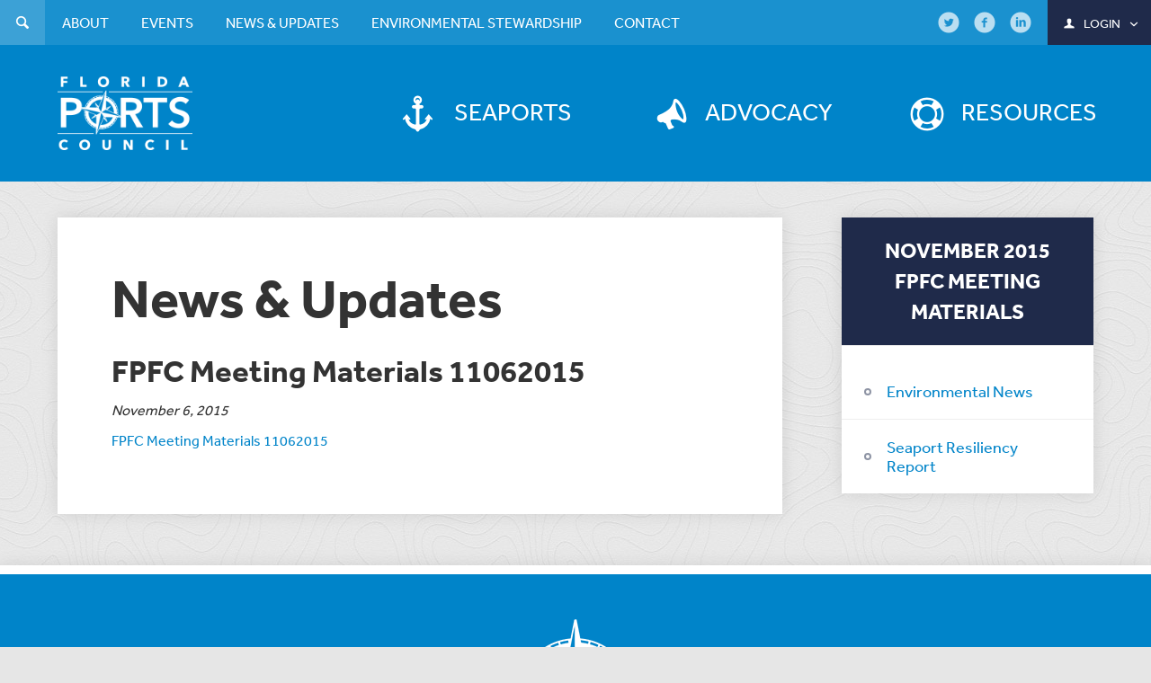

--- FILE ---
content_type: text/html; charset=UTF-8
request_url: https://flaports.org/resource/november-2015-fpfc-meeting-materials/fpfc-meeting-materials-11062015/
body_size: 9713
content:
<!DOCTYPE html>
<html lang="en">
<head>
<meta charset="UTF-8">
<meta name="viewport" content="width=device-width, initial-scale=1.0">
<link rel="apple-touch-icon" sizes="57x57" href="/favicon/apple-touch-icon-57x57.png">
<link rel="apple-touch-icon" sizes="60x60" href="/favicon/apple-touch-icon-60x60.png">
<link rel="apple-touch-icon" sizes="72x72" href="/favicon/apple-touch-icon-72x72.png">
<link rel="apple-touch-icon" sizes="76x76" href="/favicon/apple-touch-icon-76x76.png">
<link rel="apple-touch-icon" sizes="114x114" href="/favicon/apple-touch-icon-114x114.png">
<link rel="apple-touch-icon" sizes="120x120" href="/favicon/apple-touch-icon-120x120.png">
<link rel="apple-touch-icon" sizes="144x144" href="/favicon/apple-touch-icon-144x144.png">
<link rel="apple-touch-icon" sizes="152x152" href="/favicon/apple-touch-icon-152x152.png">
<link rel="apple-touch-icon" sizes="180x180" href="/favicon/apple-touch-icon-180x180.png">
<link rel="icon" type="image/png" href="/favicon/favicon-32x32.png" sizes="32x32">
<link rel="icon" type="image/png" href="/favicon/android-chrome-192x192.png" sizes="192x192">
<link rel="icon" type="image/png" href="/favicon/favicon-96x96.png" sizes="96x96">
<link rel="icon" type="image/png" href="/favicon/favicon-16x16.png" sizes="16x16">
<link rel="manifest" href="/favicon/manifest.json">
<link rel="mask-icon" href="/favicon/safari-pinned-tab.svg" color="#0084c9">
<link rel="shortcut icon" href="/favicon/favicon.ico">
<meta name="apple-mobile-web-app-title" content="Flaports">
<meta name="application-name" content="Flaports">
<meta name="msapplication-TileColor" content="#da532c">
<meta name="msapplication-TileImage" content="/favicon/mstile-144x144.png">
<meta name="msapplication-config" content="/favicon/browserconfig.xml">
<meta name="theme-color" content="#0084c9">
<script type="text/javascript"> _linkedin_data_partner_id = "48078"; </script><script type="text/javascript"> (function(){var s = document.getElementsByTagName("script")[0]; var b = document.createElement("script"); b.type = "text/javascript";b.async = true; b.src = "https://snap.licdn.com/li.lms-analytics/insight.min.js"; s.parentNode.insertBefore(b, s);})(); </script> <noscript> <img height="1" width="1" style="display:none;" alt="" src="https://dc.ads.linkedin.com/collect/?pid=48078&fmt=gif" /> </noscript>
	
	<!-- Google Tag Manager -->
<script>(function(w,d,s,l,i){w[l]=w[l]||[];w[l].push({'gtm.start':
new Date().getTime(),event:'gtm.js'});var f=d.getElementsByTagName(s)[0],
j=d.createElement(s),dl=l!='dataLayer'?'&l='+l:'';j.async=true;j.src=
'https://www.googletagmanager.com/gtm.js?id='+i+dl;f.parentNode.insertBefore(j,f);
})(window,document,'script','dataLayer','GTM-WX22JM4');</script>
<!-- End Google Tag Manager -->

<!-- Facebook Pixel Code -->
<script>
!function(f,b,e,v,n,t,s){if(f.fbq)return;n=f.fbq=function(){n.callMethod?
n.callMethod.apply(n,arguments):n.queue.push(arguments)};if(!f._fbq)f._fbq=n;
n.push=n;n.loaded=!0;n.version='2.0';n.queue=[];t=b.createElement(e);t.async=!0;
t.src=v;s=b.getElementsByTagName(e)[0];s.parentNode.insertBefore(t,s)}(window,
document,'script','https://connect.facebook.net/en_US/fbevents.js');
fbq('init', '485651881628187'); // Insert your pixel ID here.
fbq('track', 'PageView');
</script>
<noscript><img height="1" width="1" style="display:none"
src="https://www.facebook.com/tr?id=485651881628187&ev=PageView&noscript=1"
/></noscript>
<!-- DO NOT MODIFY -->
<!-- End Facebook Pixel Code -->

<!-- Google Code for Contact Us Conversion Page
In your html page, add the snippet and call
goog_report_conversion when someone clicks on the
chosen link or button. -->
<script type="text/javascript">
  /* <![CDATA[ */
  goog_snippet_vars = function() {
    var w = window;
    w.google_conversion_id = 876997061;
    w.google_conversion_label = "yyE9CJS1-mgQxdOXogM";
    w.google_remarketing_only = false;
  }
  // DO NOT CHANGE THE CODE BELOW.
  goog_report_conversion = function(url) {
    goog_snippet_vars();
    window.google_conversion_format = "3";
    var opt = new Object();
    opt.onload_callback = function() {
    if (typeof(url) != 'undefined') {
      window.location = url;
    }
  }
  var conv_handler = window['google_trackConversion'];
  if (typeof(conv_handler) == 'function') {
    conv_handler(opt);
  }
}
/* ]]> */
</script>
<script type="text/javascript"
  src="//www.googleadservices.com/pagead/conversion_async.js">
</script>

<script type="text/javascript">
_linkedin_data_partner_id = "48078";
</script><script type="text/javascript">
(function(){var s = document.getElementsByTagName("script")[0];
var b = document.createElement("script");
b.type = "text/javascript";b.async = true;
b.src = "https://snap.licdn.com/li.lms-analytics/insight.min.js";
s.parentNode.insertBefore(b, s);})();
</script>
<noscript>
<img height="1" width="1" style="display:none;" alt="" src="https://dc.ads.linkedin.com/collect/?pid=48078&fmt=gif" />
</noscript>

<meta name='robots' content='index, follow, max-image-preview:large, max-snippet:-1, max-video-preview:-1' />

	<!-- This site is optimized with the Yoast SEO plugin v26.8 - https://yoast.com/product/yoast-seo-wordpress/ -->
	<title>FPFC Meeting Materials 11062015 - Florida Ports Council</title>
	<link rel="canonical" href="https://flaports.org/resource/november-2015-fpfc-meeting-materials/fpfc-meeting-materials-11062015/" />
	<meta property="og:locale" content="en_US" />
	<meta property="og:type" content="article" />
	<meta property="og:title" content="FPFC Meeting Materials 11062015 - Florida Ports Council" />
	<meta property="og:description" content="FPFC Meeting Materials 11062015" />
	<meta property="og:url" content="https://flaports.org/resource/november-2015-fpfc-meeting-materials/fpfc-meeting-materials-11062015/" />
	<meta property="og:site_name" content="Florida Ports Council" />
	<script type="application/ld+json" class="yoast-schema-graph">{"@context":"https://schema.org","@graph":[{"@type":"WebPage","@id":"https://flaports.org/resource/november-2015-fpfc-meeting-materials/fpfc-meeting-materials-11062015/","url":"https://flaports.org/resource/november-2015-fpfc-meeting-materials/fpfc-meeting-materials-11062015/","name":"FPFC Meeting Materials 11062015 - Florida Ports Council","isPartOf":{"@id":"https://flaports.org/#website"},"primaryImageOfPage":{"@id":"https://flaports.org/resource/november-2015-fpfc-meeting-materials/fpfc-meeting-materials-11062015/#primaryimage"},"image":{"@id":"https://flaports.org/resource/november-2015-fpfc-meeting-materials/fpfc-meeting-materials-11062015/#primaryimage"},"thumbnailUrl":"","datePublished":"2015-11-06T18:13:21+00:00","breadcrumb":{"@id":"https://flaports.org/resource/november-2015-fpfc-meeting-materials/fpfc-meeting-materials-11062015/#breadcrumb"},"inLanguage":"en-US","potentialAction":[{"@type":"ReadAction","target":["https://flaports.org/resource/november-2015-fpfc-meeting-materials/fpfc-meeting-materials-11062015/"]}]},{"@type":"BreadcrumbList","@id":"https://flaports.org/resource/november-2015-fpfc-meeting-materials/fpfc-meeting-materials-11062015/#breadcrumb","itemListElement":[{"@type":"ListItem","position":1,"name":"Home","item":"https://flaports.org/"},{"@type":"ListItem","position":2,"name":"November 2015 FPFC Meeting Materials","item":"https://flaports.org/resource/november-2015-fpfc-meeting-materials/"},{"@type":"ListItem","position":3,"name":"FPFC Meeting Materials 11062015"}]},{"@type":"WebSite","@id":"https://flaports.org/#website","url":"https://flaports.org/","name":"Florida Ports Council","description":"","publisher":{"@id":"https://flaports.org/#organization"},"potentialAction":[{"@type":"SearchAction","target":{"@type":"EntryPoint","urlTemplate":"https://flaports.org/?s={search_term_string}"},"query-input":{"@type":"PropertyValueSpecification","valueRequired":true,"valueName":"search_term_string"}}],"inLanguage":"en-US"},{"@type":"Organization","@id":"https://flaports.org/#organization","name":"Florida Ports Council","url":"https://flaports.org/","logo":{"@type":"ImageObject","inLanguage":"en-US","@id":"https://flaports.org/#/schema/logo/image/","url":"https://flaports.org/wp-content/uploads/florida-ports-72dpi_facebook.jpg","contentUrl":"https://flaports.org/wp-content/uploads/florida-ports-72dpi_facebook.jpg","width":372,"height":372,"caption":"Florida Ports Council"},"image":{"@id":"https://flaports.org/#/schema/logo/image/"}}]}</script>
	<!-- / Yoast SEO plugin. -->


<link rel='dns-prefetch' href='//maps.googleapis.com' />
<link rel='dns-prefetch' href='//use.typekit.net' />
<link rel='dns-prefetch' href='//www.googletagmanager.com' />
<link rel="alternate" type="application/rss+xml" title="Florida Ports Council &raquo; Feed" href="https://flaports.org/feed/" />
<link rel="alternate" type="application/rss+xml" title="Florida Ports Council &raquo; Comments Feed" href="https://flaports.org/comments/feed/" />
<link rel="alternate" title="oEmbed (JSON)" type="application/json+oembed" href="https://flaports.org/wp-json/oembed/1.0/embed?url=https%3A%2F%2Fflaports.org%2Fresource%2Fnovember-2015-fpfc-meeting-materials%2Ffpfc-meeting-materials-11062015%2F" />
<link rel="alternate" title="oEmbed (XML)" type="text/xml+oembed" href="https://flaports.org/wp-json/oembed/1.0/embed?url=https%3A%2F%2Fflaports.org%2Fresource%2Fnovember-2015-fpfc-meeting-materials%2Ffpfc-meeting-materials-11062015%2F&#038;format=xml" />
<style id='wp-img-auto-sizes-contain-inline-css' type='text/css'>
img:is([sizes=auto i],[sizes^="auto," i]){contain-intrinsic-size:3000px 1500px}
/*# sourceURL=wp-img-auto-sizes-contain-inline-css */
</style>
<style id='wp-emoji-styles-inline-css' type='text/css'>

	img.wp-smiley, img.emoji {
		display: inline !important;
		border: none !important;
		box-shadow: none !important;
		height: 1em !important;
		width: 1em !important;
		margin: 0 0.07em !important;
		vertical-align: -0.1em !important;
		background: none !important;
		padding: 0 !important;
	}
/*# sourceURL=wp-emoji-styles-inline-css */
</style>
<style id='wp-block-library-inline-css' type='text/css'>
:root{--wp-block-synced-color:#7a00df;--wp-block-synced-color--rgb:122,0,223;--wp-bound-block-color:var(--wp-block-synced-color);--wp-editor-canvas-background:#ddd;--wp-admin-theme-color:#007cba;--wp-admin-theme-color--rgb:0,124,186;--wp-admin-theme-color-darker-10:#006ba1;--wp-admin-theme-color-darker-10--rgb:0,107,160.5;--wp-admin-theme-color-darker-20:#005a87;--wp-admin-theme-color-darker-20--rgb:0,90,135;--wp-admin-border-width-focus:2px}@media (min-resolution:192dpi){:root{--wp-admin-border-width-focus:1.5px}}.wp-element-button{cursor:pointer}:root .has-very-light-gray-background-color{background-color:#eee}:root .has-very-dark-gray-background-color{background-color:#313131}:root .has-very-light-gray-color{color:#eee}:root .has-very-dark-gray-color{color:#313131}:root .has-vivid-green-cyan-to-vivid-cyan-blue-gradient-background{background:linear-gradient(135deg,#00d084,#0693e3)}:root .has-purple-crush-gradient-background{background:linear-gradient(135deg,#34e2e4,#4721fb 50%,#ab1dfe)}:root .has-hazy-dawn-gradient-background{background:linear-gradient(135deg,#faaca8,#dad0ec)}:root .has-subdued-olive-gradient-background{background:linear-gradient(135deg,#fafae1,#67a671)}:root .has-atomic-cream-gradient-background{background:linear-gradient(135deg,#fdd79a,#004a59)}:root .has-nightshade-gradient-background{background:linear-gradient(135deg,#330968,#31cdcf)}:root .has-midnight-gradient-background{background:linear-gradient(135deg,#020381,#2874fc)}:root{--wp--preset--font-size--normal:16px;--wp--preset--font-size--huge:42px}.has-regular-font-size{font-size:1em}.has-larger-font-size{font-size:2.625em}.has-normal-font-size{font-size:var(--wp--preset--font-size--normal)}.has-huge-font-size{font-size:var(--wp--preset--font-size--huge)}.has-text-align-center{text-align:center}.has-text-align-left{text-align:left}.has-text-align-right{text-align:right}.has-fit-text{white-space:nowrap!important}#end-resizable-editor-section{display:none}.aligncenter{clear:both}.items-justified-left{justify-content:flex-start}.items-justified-center{justify-content:center}.items-justified-right{justify-content:flex-end}.items-justified-space-between{justify-content:space-between}.screen-reader-text{border:0;clip-path:inset(50%);height:1px;margin:-1px;overflow:hidden;padding:0;position:absolute;width:1px;word-wrap:normal!important}.screen-reader-text:focus{background-color:#ddd;clip-path:none;color:#444;display:block;font-size:1em;height:auto;left:5px;line-height:normal;padding:15px 23px 14px;text-decoration:none;top:5px;width:auto;z-index:100000}html :where(.has-border-color){border-style:solid}html :where([style*=border-top-color]){border-top-style:solid}html :where([style*=border-right-color]){border-right-style:solid}html :where([style*=border-bottom-color]){border-bottom-style:solid}html :where([style*=border-left-color]){border-left-style:solid}html :where([style*=border-width]){border-style:solid}html :where([style*=border-top-width]){border-top-style:solid}html :where([style*=border-right-width]){border-right-style:solid}html :where([style*=border-bottom-width]){border-bottom-style:solid}html :where([style*=border-left-width]){border-left-style:solid}html :where(img[class*=wp-image-]){height:auto;max-width:100%}:where(figure){margin:0 0 1em}html :where(.is-position-sticky){--wp-admin--admin-bar--position-offset:var(--wp-admin--admin-bar--height,0px)}@media screen and (max-width:600px){html :where(.is-position-sticky){--wp-admin--admin-bar--position-offset:0px}}

/*# sourceURL=wp-block-library-inline-css */
</style><style id='global-styles-inline-css' type='text/css'>
:root{--wp--preset--aspect-ratio--square: 1;--wp--preset--aspect-ratio--4-3: 4/3;--wp--preset--aspect-ratio--3-4: 3/4;--wp--preset--aspect-ratio--3-2: 3/2;--wp--preset--aspect-ratio--2-3: 2/3;--wp--preset--aspect-ratio--16-9: 16/9;--wp--preset--aspect-ratio--9-16: 9/16;--wp--preset--color--black: #000000;--wp--preset--color--cyan-bluish-gray: #abb8c3;--wp--preset--color--white: #ffffff;--wp--preset--color--pale-pink: #f78da7;--wp--preset--color--vivid-red: #cf2e2e;--wp--preset--color--luminous-vivid-orange: #ff6900;--wp--preset--color--luminous-vivid-amber: #fcb900;--wp--preset--color--light-green-cyan: #7bdcb5;--wp--preset--color--vivid-green-cyan: #00d084;--wp--preset--color--pale-cyan-blue: #8ed1fc;--wp--preset--color--vivid-cyan-blue: #0693e3;--wp--preset--color--vivid-purple: #9b51e0;--wp--preset--gradient--vivid-cyan-blue-to-vivid-purple: linear-gradient(135deg,rgb(6,147,227) 0%,rgb(155,81,224) 100%);--wp--preset--gradient--light-green-cyan-to-vivid-green-cyan: linear-gradient(135deg,rgb(122,220,180) 0%,rgb(0,208,130) 100%);--wp--preset--gradient--luminous-vivid-amber-to-luminous-vivid-orange: linear-gradient(135deg,rgb(252,185,0) 0%,rgb(255,105,0) 100%);--wp--preset--gradient--luminous-vivid-orange-to-vivid-red: linear-gradient(135deg,rgb(255,105,0) 0%,rgb(207,46,46) 100%);--wp--preset--gradient--very-light-gray-to-cyan-bluish-gray: linear-gradient(135deg,rgb(238,238,238) 0%,rgb(169,184,195) 100%);--wp--preset--gradient--cool-to-warm-spectrum: linear-gradient(135deg,rgb(74,234,220) 0%,rgb(151,120,209) 20%,rgb(207,42,186) 40%,rgb(238,44,130) 60%,rgb(251,105,98) 80%,rgb(254,248,76) 100%);--wp--preset--gradient--blush-light-purple: linear-gradient(135deg,rgb(255,206,236) 0%,rgb(152,150,240) 100%);--wp--preset--gradient--blush-bordeaux: linear-gradient(135deg,rgb(254,205,165) 0%,rgb(254,45,45) 50%,rgb(107,0,62) 100%);--wp--preset--gradient--luminous-dusk: linear-gradient(135deg,rgb(255,203,112) 0%,rgb(199,81,192) 50%,rgb(65,88,208) 100%);--wp--preset--gradient--pale-ocean: linear-gradient(135deg,rgb(255,245,203) 0%,rgb(182,227,212) 50%,rgb(51,167,181) 100%);--wp--preset--gradient--electric-grass: linear-gradient(135deg,rgb(202,248,128) 0%,rgb(113,206,126) 100%);--wp--preset--gradient--midnight: linear-gradient(135deg,rgb(2,3,129) 0%,rgb(40,116,252) 100%);--wp--preset--font-size--small: 13px;--wp--preset--font-size--medium: 20px;--wp--preset--font-size--large: 36px;--wp--preset--font-size--x-large: 42px;--wp--preset--spacing--20: 0.44rem;--wp--preset--spacing--30: 0.67rem;--wp--preset--spacing--40: 1rem;--wp--preset--spacing--50: 1.5rem;--wp--preset--spacing--60: 2.25rem;--wp--preset--spacing--70: 3.38rem;--wp--preset--spacing--80: 5.06rem;--wp--preset--shadow--natural: 6px 6px 9px rgba(0, 0, 0, 0.2);--wp--preset--shadow--deep: 12px 12px 50px rgba(0, 0, 0, 0.4);--wp--preset--shadow--sharp: 6px 6px 0px rgba(0, 0, 0, 0.2);--wp--preset--shadow--outlined: 6px 6px 0px -3px rgb(255, 255, 255), 6px 6px rgb(0, 0, 0);--wp--preset--shadow--crisp: 6px 6px 0px rgb(0, 0, 0);}:where(.is-layout-flex){gap: 0.5em;}:where(.is-layout-grid){gap: 0.5em;}body .is-layout-flex{display: flex;}.is-layout-flex{flex-wrap: wrap;align-items: center;}.is-layout-flex > :is(*, div){margin: 0;}body .is-layout-grid{display: grid;}.is-layout-grid > :is(*, div){margin: 0;}:where(.wp-block-columns.is-layout-flex){gap: 2em;}:where(.wp-block-columns.is-layout-grid){gap: 2em;}:where(.wp-block-post-template.is-layout-flex){gap: 1.25em;}:where(.wp-block-post-template.is-layout-grid){gap: 1.25em;}.has-black-color{color: var(--wp--preset--color--black) !important;}.has-cyan-bluish-gray-color{color: var(--wp--preset--color--cyan-bluish-gray) !important;}.has-white-color{color: var(--wp--preset--color--white) !important;}.has-pale-pink-color{color: var(--wp--preset--color--pale-pink) !important;}.has-vivid-red-color{color: var(--wp--preset--color--vivid-red) !important;}.has-luminous-vivid-orange-color{color: var(--wp--preset--color--luminous-vivid-orange) !important;}.has-luminous-vivid-amber-color{color: var(--wp--preset--color--luminous-vivid-amber) !important;}.has-light-green-cyan-color{color: var(--wp--preset--color--light-green-cyan) !important;}.has-vivid-green-cyan-color{color: var(--wp--preset--color--vivid-green-cyan) !important;}.has-pale-cyan-blue-color{color: var(--wp--preset--color--pale-cyan-blue) !important;}.has-vivid-cyan-blue-color{color: var(--wp--preset--color--vivid-cyan-blue) !important;}.has-vivid-purple-color{color: var(--wp--preset--color--vivid-purple) !important;}.has-black-background-color{background-color: var(--wp--preset--color--black) !important;}.has-cyan-bluish-gray-background-color{background-color: var(--wp--preset--color--cyan-bluish-gray) !important;}.has-white-background-color{background-color: var(--wp--preset--color--white) !important;}.has-pale-pink-background-color{background-color: var(--wp--preset--color--pale-pink) !important;}.has-vivid-red-background-color{background-color: var(--wp--preset--color--vivid-red) !important;}.has-luminous-vivid-orange-background-color{background-color: var(--wp--preset--color--luminous-vivid-orange) !important;}.has-luminous-vivid-amber-background-color{background-color: var(--wp--preset--color--luminous-vivid-amber) !important;}.has-light-green-cyan-background-color{background-color: var(--wp--preset--color--light-green-cyan) !important;}.has-vivid-green-cyan-background-color{background-color: var(--wp--preset--color--vivid-green-cyan) !important;}.has-pale-cyan-blue-background-color{background-color: var(--wp--preset--color--pale-cyan-blue) !important;}.has-vivid-cyan-blue-background-color{background-color: var(--wp--preset--color--vivid-cyan-blue) !important;}.has-vivid-purple-background-color{background-color: var(--wp--preset--color--vivid-purple) !important;}.has-black-border-color{border-color: var(--wp--preset--color--black) !important;}.has-cyan-bluish-gray-border-color{border-color: var(--wp--preset--color--cyan-bluish-gray) !important;}.has-white-border-color{border-color: var(--wp--preset--color--white) !important;}.has-pale-pink-border-color{border-color: var(--wp--preset--color--pale-pink) !important;}.has-vivid-red-border-color{border-color: var(--wp--preset--color--vivid-red) !important;}.has-luminous-vivid-orange-border-color{border-color: var(--wp--preset--color--luminous-vivid-orange) !important;}.has-luminous-vivid-amber-border-color{border-color: var(--wp--preset--color--luminous-vivid-amber) !important;}.has-light-green-cyan-border-color{border-color: var(--wp--preset--color--light-green-cyan) !important;}.has-vivid-green-cyan-border-color{border-color: var(--wp--preset--color--vivid-green-cyan) !important;}.has-pale-cyan-blue-border-color{border-color: var(--wp--preset--color--pale-cyan-blue) !important;}.has-vivid-cyan-blue-border-color{border-color: var(--wp--preset--color--vivid-cyan-blue) !important;}.has-vivid-purple-border-color{border-color: var(--wp--preset--color--vivid-purple) !important;}.has-vivid-cyan-blue-to-vivid-purple-gradient-background{background: var(--wp--preset--gradient--vivid-cyan-blue-to-vivid-purple) !important;}.has-light-green-cyan-to-vivid-green-cyan-gradient-background{background: var(--wp--preset--gradient--light-green-cyan-to-vivid-green-cyan) !important;}.has-luminous-vivid-amber-to-luminous-vivid-orange-gradient-background{background: var(--wp--preset--gradient--luminous-vivid-amber-to-luminous-vivid-orange) !important;}.has-luminous-vivid-orange-to-vivid-red-gradient-background{background: var(--wp--preset--gradient--luminous-vivid-orange-to-vivid-red) !important;}.has-very-light-gray-to-cyan-bluish-gray-gradient-background{background: var(--wp--preset--gradient--very-light-gray-to-cyan-bluish-gray) !important;}.has-cool-to-warm-spectrum-gradient-background{background: var(--wp--preset--gradient--cool-to-warm-spectrum) !important;}.has-blush-light-purple-gradient-background{background: var(--wp--preset--gradient--blush-light-purple) !important;}.has-blush-bordeaux-gradient-background{background: var(--wp--preset--gradient--blush-bordeaux) !important;}.has-luminous-dusk-gradient-background{background: var(--wp--preset--gradient--luminous-dusk) !important;}.has-pale-ocean-gradient-background{background: var(--wp--preset--gradient--pale-ocean) !important;}.has-electric-grass-gradient-background{background: var(--wp--preset--gradient--electric-grass) !important;}.has-midnight-gradient-background{background: var(--wp--preset--gradient--midnight) !important;}.has-small-font-size{font-size: var(--wp--preset--font-size--small) !important;}.has-medium-font-size{font-size: var(--wp--preset--font-size--medium) !important;}.has-large-font-size{font-size: var(--wp--preset--font-size--large) !important;}.has-x-large-font-size{font-size: var(--wp--preset--font-size--x-large) !important;}
/*# sourceURL=global-styles-inline-css */
</style>

<style id='classic-theme-styles-inline-css' type='text/css'>
/*! This file is auto-generated */
.wp-block-button__link{color:#fff;background-color:#32373c;border-radius:9999px;box-shadow:none;text-decoration:none;padding:calc(.667em + 2px) calc(1.333em + 2px);font-size:1.125em}.wp-block-file__button{background:#32373c;color:#fff;text-decoration:none}
/*# sourceURL=/wp-includes/css/classic-themes.min.css */
</style>
<link rel='stylesheet' id='wp-components-css' href='https://flaports.org/wp-includes/css/dist/components/style.min.css?ver=6.9' type='text/css' media='all' />
<link rel='stylesheet' id='wp-preferences-css' href='https://flaports.org/wp-includes/css/dist/preferences/style.min.css?ver=6.9' type='text/css' media='all' />
<link rel='stylesheet' id='wp-block-editor-css' href='https://flaports.org/wp-includes/css/dist/block-editor/style.min.css?ver=6.9' type='text/css' media='all' />
<link rel='stylesheet' id='popup-maker-block-library-style-css' href='https://flaports.org/wp-content/plugins/popup-maker/dist/packages/block-library-style.css?ver=dbea705cfafe089d65f1' type='text/css' media='all' />
<link rel='stylesheet' id='flaports-css' href='https://flaports.org/wp-content/themes/floridaports/style.css?ver=6.9' type='text/css' media='all' />
<link rel='stylesheet' id='flaports_add-css' href='https://flaports.org/wp-content/themes/floridaports/additional.css?ver=6.9' type='text/css' media='all' />
<link rel='stylesheet' id='stylewp-css' href='https://flaports.org/wp-content/themes/floridaports/style-wp.css?ver=6.9' type='text/css' media='all' />
<script type="text/javascript" src="https://flaports.org/wp-includes/js/jquery/jquery.min.js?ver=3.7.1" id="jquery-core-js"></script>
<script type="text/javascript" src="https://flaports.org/wp-includes/js/jquery/jquery-migrate.min.js?ver=3.4.1" id="jquery-migrate-js"></script>
<script type="text/javascript" src="//use.typekit.net/uhh5lyj.js?ver=1.0" id="typekit-js"></script>

<!-- Google tag (gtag.js) snippet added by Site Kit -->
<!-- Google Analytics snippet added by Site Kit -->
<script type="text/javascript" src="https://www.googletagmanager.com/gtag/js?id=GT-PH33ZDXS" id="google_gtagjs-js" async></script>
<script type="text/javascript" id="google_gtagjs-js-after">
/* <![CDATA[ */
window.dataLayer = window.dataLayer || [];function gtag(){dataLayer.push(arguments);}
gtag("set","linker",{"domains":["flaports.org"]});
gtag("js", new Date());
gtag("set", "developer_id.dZTNiMT", true);
gtag("config", "GT-PH33ZDXS", {"googlesitekit_post_type":"attachment"});
 window._googlesitekit = window._googlesitekit || {}; window._googlesitekit.throttledEvents = []; window._googlesitekit.gtagEvent = (name, data) => { var key = JSON.stringify( { name, data } ); if ( !! window._googlesitekit.throttledEvents[ key ] ) { return; } window._googlesitekit.throttledEvents[ key ] = true; setTimeout( () => { delete window._googlesitekit.throttledEvents[ key ]; }, 5 ); gtag( "event", name, { ...data, event_source: "site-kit" } ); }; 
//# sourceURL=google_gtagjs-js-after
/* ]]> */
</script>
<link rel="https://api.w.org/" href="https://flaports.org/wp-json/" /><link rel="alternate" title="JSON" type="application/json" href="https://flaports.org/wp-json/wp/v2/media/1315" /><link rel="EditURI" type="application/rsd+xml" title="RSD" href="https://flaports.org/xmlrpc.php?rsd" />
<meta name="generator" content="WordPress 6.9" />
<link rel='shortlink' href='https://flaports.org/?p=1315' />
<meta name="generator" content="Site Kit by Google 1.171.0" /><script>try{Typekit.load({async : true});}catch(e){}</script>
</head>

<body class="">
	
	<!-- Google Tag Manager (noscript) -->
<noscript><iframe src="https://www.googletagmanager.com/ns.html?id=GTM-WX22JM4"
height="0" width="0" style="display:none;visibility:hidden"></iframe></noscript>
<!-- End Google Tag Manager (noscript) -->

<div id="wrap" class="page-fpfc-meeting-materials-11062015">
	<header id="header">
		<div class="container">

			<a href="https://flaports.org"><img src="https://flaports.org/wp-content/themes/floridaports/images/logo.png" alt="Florida Ports Council logo"></a>

			<nav>
				<ul id="main-navigation" class="list-unstyled"><li class="seaports menu-item menu-item-type-post_type menu-item-object-page"><a href="https://flaports.org/seaports/"><i class="icon-anchor" aria-hidden="true"></i><span>Seaports</span></a></li><li class="advocacy menu-item menu-item-type-post_type menu-item-object-page"><a href="https://flaports.org/advocacy/"><i class="icon-megaphone" aria-hidden="true"></i><span>Advocacy</span></a></li><li class="resources menu-item menu-item-type-taxonomy menu-item-object-resource-types"><a href="https://flaports.org/resource-types/documents/"><i class="icon-lifebuoy" aria-hidden="true"></i><span>Resources</span></a></li></ul>
				<div class="mobile-nav hide">
					<p><span>View Menu</span><i class="icon-down-open-mini" aria-hidden="true"></i></p>
				</div>

				<div id="top-navigation">
					<div class="container">
						<ul id="menu-search-navigation" class="list-unstyled">
							<li class="search">
								<a href="#"><i class="icon-search" aria-hidden="true"></i><span>Search</span></a>
								
<form method="get" action="https://flaports.org">
	<input type="text" id="s" name="s" value="" autocomplete="off" placeholder="Search the site..." />
	<div class="search_button"><input type="submit" class="button" value="submit"></div>
</form>							</li>
						</ul>

						<ul id="menu-top-navigation" class="list-unstyled"><li class="menu-item menu-item-type-post_type menu-item-object-page menu-item-has-children"><a href="https://flaports.org/about/"><span>About</span></a><ul class="dropdown-menu"><li class="menu-item menu-item-type-post_type menu-item-object-page"><a href="https://flaports.org/about/the-florida-system-of-seaports/"><span>The Florida System of Seaports</span></a></li><li class="menu-item menu-item-type-post_type menu-item-object-page"><a href="https://flaports.org/about/florida-ports-council/"><span>Florida Ports Council</span></a></li><li class="menu-item menu-item-type-post_type menu-item-object-page"><a href="https://flaports.org/about/florida-seaport-transportation-and-economic-development-program/"><span>Florida Seaport Transportation and Economic Development Program</span></a></li><li class="menu-item menu-item-type-post_type menu-item-object-page"><a href="https://flaports.org/about/florida-ports-financing-commission/"><span>Florida Ports Financing Commission</span></a></li><li class="menu-item menu-item-type-post_type menu-item-object-page"><a href="https://flaports.org/about/staff/"><span>Staff</span></a></li><li class="menu-item menu-item-type-post_type menu-item-object-page"><a href="https://flaports.org/about/related-links/"><span>Related Links</span></a></li></ul></li><li class="menu-item menu-item-type-post_type menu-item-object-page menu-item-has-children"><a href="https://flaports.org/events/"><span>Events</span></a><ul class="dropdown-menu"><li class="menu-item menu-item-type-post_type menu-item-object-page"><a href="https://flaports.org/events/calendar/"><span>Calendar</span></a></li><li class="menu-item menu-item-type-post_type menu-item-object-page"><a href="https://flaports.org/events/archived-events/"><span>Archived Events</span></a></li><li class="menu-item menu-item-type-post_type menu-item-object-page"><a href="https://flaports.org/events/submit-an-event/"><span>Submit an Event</span></a></li><li class="menu-item menu-item-type-post_type menu-item-object-page"><a href="https://flaports.org/events/sponsorship-opportunities/"><span>Sponsorship Opportunities</span></a></li></ul></li><li class="menu-item menu-item-type-post_type menu-item-object-page menu-item-has-children"><a href="https://flaports.org/news-updates/"><span>News &#038; Updates</span></a><ul class="dropdown-menu"><li class="menu-item menu-item-type-post_type menu-item-object-page"><a href="https://flaports.org/news-updates/"><span>All News</span></a></li><li class="menu-item menu-item-type-post_type menu-item-object-page"><a href="https://flaports.org/news-updates/newsletter-archive/"><span>Newsletter Archive</span></a></li><li class="menu-item menu-item-type-custom menu-item-object-custom"><a href="http://eepurl.com/dxP731"><span>Subscribe to Newsletter</span></a></li></ul></li><li class="menu-item menu-item-type-post_type menu-item-object-page menu-item-has-children"><a href="https://flaports.org/environment/"><span>Environmental Stewardship</span></a><ul class="dropdown-menu"><li class="menu-item menu-item-type-post_type menu-item-object-page"><a href="https://flaports.org/environment/about-the-initiative/"><span>About the Program</span></a></li><li class="menu-item menu-item-type-post_type menu-item-object-page"><a href="https://flaports.org/environment/projects/"><span>Success Stories</span></a></li><li class="menu-item menu-item-type-post_type menu-item-object-page"><a href="https://flaports.org/environment/statistics-and-data/"><span>Statistics and Data</span></a></li><li class="menu-item menu-item-type-taxonomy menu-item-object-category"><a href="https://flaports.org/category/environmental/"><span>Environmental News</span></a></li><li class="menu-item menu-item-type-post_type menu-item-object-page"><a href="https://flaports.org/environment/seaports-resiliency-report/"><span>Seaports Resiliency Report</span></a></li></ul></li><li class="menu-item menu-item-type-post_type menu-item-object-page"><a href="https://flaports.org/contact/"><span>Contact</span></a></li></ul>
						<ul id="menu-right-navigation" class="list-unstyled">
							<li class="social"><a href="http://twitter.com/floridaports" target="_blank"><i class="icon-twitter-circled" aria-hidden="true"></i><span></span></a></li><li class="social"><a href="http://facebook.com/flaports" target="_blank"><i class="icon-facebook-circled" aria-hidden="true"></i><span></span></a></li><li class="social"><a href="https://www.linkedin.com/company/the-florida-ports-council" target="_blank"><i class="icon-linkedin-circled" aria-hidden="true"></i><span></span></a></li>
							

	<li class="login logged-out">
		<a href="https://flaports.org/member-login/">
			<i class="icon-user" aria-hidden="true"></i>
			<span>Login</span>
			<i class="icon-down-open-mini" aria-hidden="true"></i>
		</a>
		<div class="login-dropdown">
			<form name="loginform" id="loginform" action="https://flaports.org/wp-login.php?itsec-hb-token=f1a-p0rt5" method="post"><p class="login-username">
				<label for="user_login">Username or Email Address</label>
				<input type="text" name="log" id="user_login" autocomplete="username" class="input" value="" size="20" />
			</p><p class="login-password">
				<label for="user_pass">Password</label>
				<input type="password" name="pwd" id="user_pass" autocomplete="current-password" spellcheck="false" class="input" value="" size="20" />
			</p><p class="login-remember"><label><input name="rememberme" type="checkbox" id="rememberme" value="forever" /> Remember Me</label></p><p class="login-submit">
				<input type="submit" name="wp-submit" id="wp-submit" class="button button-primary" value="Log In" />
				<input type="hidden" name="redirect_to" value="https://flaports.org/resource/november-2015-fpfc-meeting-materials/fpfc-meeting-materials-11062015/" />
			</p><input type="hidden" name="members_redirect_to" value="1" /></form>		</div>
	</li>

						</ul>
					</div>
				</div>
			</nav>

		</div>
	</header>

	
	
<main role="main" class="container interior" itemscope itemtype="http://schema.org/Article">

	<section class="content" itemprop="articleBody">

		<header class="post-header">

			<h1>News &amp; Updates</h1>
			<h3 class="post-title" itemprop="headline">FPFC Meeting Materials 11062015</h3>

			<p><em><time itemprop="datePublished" datetime="2015-11-06">November 6, 2015</time>
						</em></p>

			
		</header>

		<p class="attachment"><a href='https://flaports.org/wp-content/uploads/FPFC-Meeting-Materials-11062015.pdf'>FPFC Meeting Materials 11062015</a></p>

	</section>

	

<aside id="sidebar" class="hidden-xs hidden-sm">



	<div class="side_menu">
				<ul class="list-unstyled">
			<li class="side_menu_title">November 2015 FPFC Meeting Materials</li>
			      
						<li class="page_item page-item-1560"><a href="/category/environmental/">Environmental News</a></li>
<li class="page_item page-item-1561"><a href="https://smhttp-ssl-63157.nexcesscdn.net/wp-content/uploads/2019-09_FPC_LittleJohnMann_Resiliency_Report-v5-web.pdf">Seaport Resiliency Report</a></li>
		</ul>
	</div>



</aside>

</main>


</div>

<footer id="footer">
	<div class="container">
				<div class="pull-left"><p><strong>Florida Ports Council</strong><br>502 East Jefferson Street<br />
Tallahassee, Florida 32301</p></div>
		<div class="pull-right">
			<p><strong>Phone: </strong>(850) 222-8028<br><strong>Fax: </strong>(850) 222-7552</p>
			<ul class="list-unstyled"><li><a href="http://twitter.com/floridaports" target="_blank"><i class="icon-twitter-circled" aria-hidden="true"></i><span></span></a></li><li><a href="http://facebook.com/flaports" target="_blank"><i class="icon-facebook-circled" aria-hidden="true"></i><span></span></a></li><li><a href="https://www.linkedin.com/company/the-florida-ports-council" target="_blank"><i class="icon-linkedin-circled" aria-hidden="true"></i><span></span></a></li></ul>		</div>
		<p class="copy">&copy; Copyright 2026 Florida Ports Council. All Rights Reserved.</p>
	</div>
</footer>

<script type="speculationrules">
{"prefetch":[{"source":"document","where":{"and":[{"href_matches":"/*"},{"not":{"href_matches":["/wp-*.php","/wp-admin/*","/wp-content/uploads/*","/wp-content/*","/wp-content/plugins/*","/wp-content/themes/floridaports/*","/*\\?(.+)"]}},{"not":{"selector_matches":"a[rel~=\"nofollow\"]"}},{"not":{"selector_matches":".no-prefetch, .no-prefetch a"}}]},"eagerness":"conservative"}]}
</script>
<script type="text/javascript" src="https://maps.googleapis.com/maps/api/js?key=AIzaSyDIdb84P5SU7sUag0xYGb5m3S6p3M3O3-8" id="google-maps-js"></script>
<script type="text/javascript" src="https://flaports.org/wp-content/themes/floridaports/library/scripts/scripts.js?ver=1.0" id="scripts-js"></script>
<script type="text/javascript" src="https://flaports.org/wp-content/themes/floridaports/library/scripts/jquery.viewportchecker.min.js?ver=1.0" id="viewportchecker-js"></script>
<script type="text/javascript" src="https://flaports.org/wp-content/themes/floridaports/library/scripts/slick.min.js?ver=1.0" id="slick-js"></script>
<script type="text/javascript" src="https://flaports.org/wp-content/themes/floridaports/library/scripts/jquery.main.js?ver=1.0" id="main-js"></script>
<script type="text/javascript" src="https://flaports.org/wp-includes/js/jquery/ui/core.min.js?ver=1.13.3" id="jquery-ui-core-js"></script>
<script type="text/javascript" src="https://flaports.org/wp-includes/js/dist/hooks.min.js?ver=dd5603f07f9220ed27f1" id="wp-hooks-js"></script>
<script type="text/javascript" id="popup-maker-site-js-extra">
/* <![CDATA[ */
var pum_vars = {"version":"1.21.5","pm_dir_url":"https://flaports.org/wp-content/plugins/popup-maker/","ajaxurl":"https://flaports.org/wp-admin/admin-ajax.php","restapi":"https://flaports.org/wp-json/pum/v1","rest_nonce":null,"default_theme":"3943","debug_mode":"","disable_tracking":"","home_url":"/","message_position":"top","core_sub_forms_enabled":"1","popups":[],"cookie_domain":"","analytics_enabled":"1","analytics_route":"analytics","analytics_api":"https://flaports.org/wp-json/pum/v1"};
var pum_sub_vars = {"ajaxurl":"https://flaports.org/wp-admin/admin-ajax.php","message_position":"top"};
var pum_popups = [];
//# sourceURL=popup-maker-site-js-extra
/* ]]> */
</script>
<script type="text/javascript" src="//flaports.org/wp-content/uploads/pum/pum-site-scripts.js?defer&amp;generated=1756142706&amp;ver=1.21.5" id="popup-maker-site-js"></script>
<script type="text/javascript" src="https://flaports.org/wp-content/plugins/google-site-kit/dist/assets/js/googlesitekit-events-provider-popup-maker-561440dc30d29e4d73d1.js" id="googlesitekit-events-provider-popup-maker-js" defer></script>
<script id="wp-emoji-settings" type="application/json">
{"baseUrl":"https://s.w.org/images/core/emoji/17.0.2/72x72/","ext":".png","svgUrl":"https://s.w.org/images/core/emoji/17.0.2/svg/","svgExt":".svg","source":{"concatemoji":"https://flaports.org/wp-includes/js/wp-emoji-release.min.js?ver=6.9"}}
</script>
<script type="module">
/* <![CDATA[ */
/*! This file is auto-generated */
const a=JSON.parse(document.getElementById("wp-emoji-settings").textContent),o=(window._wpemojiSettings=a,"wpEmojiSettingsSupports"),s=["flag","emoji"];function i(e){try{var t={supportTests:e,timestamp:(new Date).valueOf()};sessionStorage.setItem(o,JSON.stringify(t))}catch(e){}}function c(e,t,n){e.clearRect(0,0,e.canvas.width,e.canvas.height),e.fillText(t,0,0);t=new Uint32Array(e.getImageData(0,0,e.canvas.width,e.canvas.height).data);e.clearRect(0,0,e.canvas.width,e.canvas.height),e.fillText(n,0,0);const a=new Uint32Array(e.getImageData(0,0,e.canvas.width,e.canvas.height).data);return t.every((e,t)=>e===a[t])}function p(e,t){e.clearRect(0,0,e.canvas.width,e.canvas.height),e.fillText(t,0,0);var n=e.getImageData(16,16,1,1);for(let e=0;e<n.data.length;e++)if(0!==n.data[e])return!1;return!0}function u(e,t,n,a){switch(t){case"flag":return n(e,"\ud83c\udff3\ufe0f\u200d\u26a7\ufe0f","\ud83c\udff3\ufe0f\u200b\u26a7\ufe0f")?!1:!n(e,"\ud83c\udde8\ud83c\uddf6","\ud83c\udde8\u200b\ud83c\uddf6")&&!n(e,"\ud83c\udff4\udb40\udc67\udb40\udc62\udb40\udc65\udb40\udc6e\udb40\udc67\udb40\udc7f","\ud83c\udff4\u200b\udb40\udc67\u200b\udb40\udc62\u200b\udb40\udc65\u200b\udb40\udc6e\u200b\udb40\udc67\u200b\udb40\udc7f");case"emoji":return!a(e,"\ud83e\u1fac8")}return!1}function f(e,t,n,a){let r;const o=(r="undefined"!=typeof WorkerGlobalScope&&self instanceof WorkerGlobalScope?new OffscreenCanvas(300,150):document.createElement("canvas")).getContext("2d",{willReadFrequently:!0}),s=(o.textBaseline="top",o.font="600 32px Arial",{});return e.forEach(e=>{s[e]=t(o,e,n,a)}),s}function r(e){var t=document.createElement("script");t.src=e,t.defer=!0,document.head.appendChild(t)}a.supports={everything:!0,everythingExceptFlag:!0},new Promise(t=>{let n=function(){try{var e=JSON.parse(sessionStorage.getItem(o));if("object"==typeof e&&"number"==typeof e.timestamp&&(new Date).valueOf()<e.timestamp+604800&&"object"==typeof e.supportTests)return e.supportTests}catch(e){}return null}();if(!n){if("undefined"!=typeof Worker&&"undefined"!=typeof OffscreenCanvas&&"undefined"!=typeof URL&&URL.createObjectURL&&"undefined"!=typeof Blob)try{var e="postMessage("+f.toString()+"("+[JSON.stringify(s),u.toString(),c.toString(),p.toString()].join(",")+"));",a=new Blob([e],{type:"text/javascript"});const r=new Worker(URL.createObjectURL(a),{name:"wpTestEmojiSupports"});return void(r.onmessage=e=>{i(n=e.data),r.terminate(),t(n)})}catch(e){}i(n=f(s,u,c,p))}t(n)}).then(e=>{for(const n in e)a.supports[n]=e[n],a.supports.everything=a.supports.everything&&a.supports[n],"flag"!==n&&(a.supports.everythingExceptFlag=a.supports.everythingExceptFlag&&a.supports[n]);var t;a.supports.everythingExceptFlag=a.supports.everythingExceptFlag&&!a.supports.flag,a.supports.everything||((t=a.source||{}).concatemoji?r(t.concatemoji):t.wpemoji&&t.twemoji&&(r(t.twemoji),r(t.wpemoji)))});
//# sourceURL=https://flaports.org/wp-includes/js/wp-emoji-loader.min.js
/* ]]> */
</script>
</body>
</html>